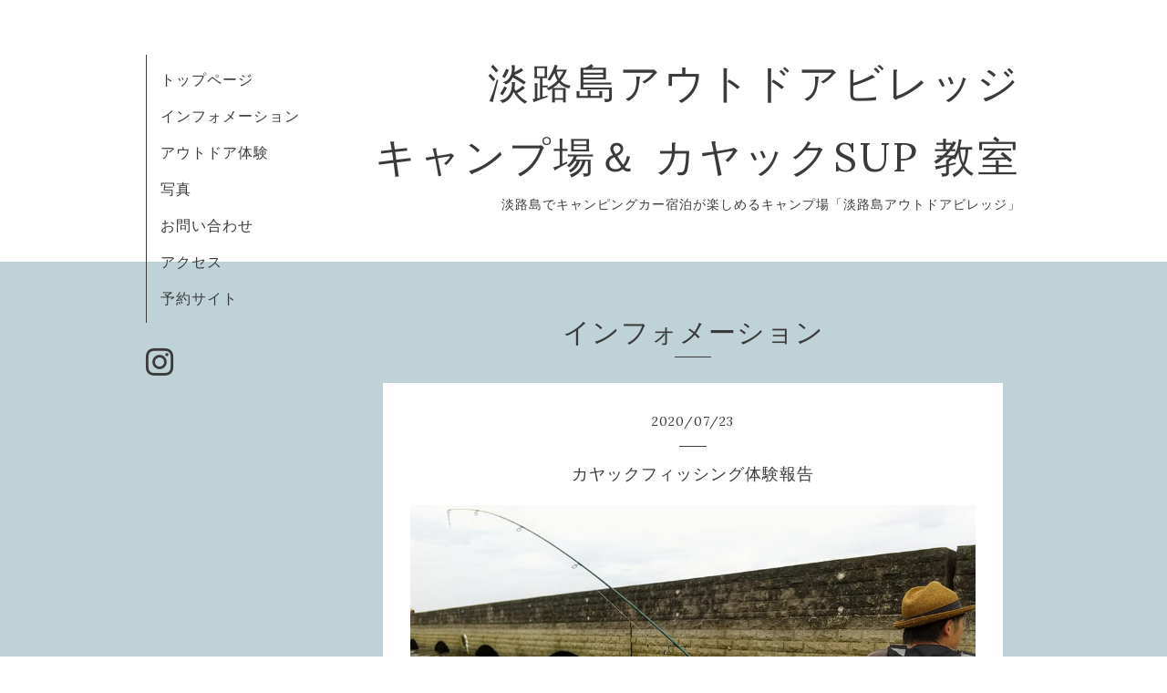

--- FILE ---
content_type: text/html; charset=utf-8
request_url: https://kayak-sup.net/info/3411662
body_size: 3375
content:
<!DOCTYPE html>
<html xmlns="http://www.w3.org/1999/xhtml" xml:lang="ja" lang="ja">
<head>
  <!-- Organic: ver.202008170000 -->
  <meta charset="utf-8">
  <title>カヤックフィッシング体験報告 - 淡路島でキャンピングカー宿泊が楽しめるキャンプ場｜淡路島アウトドアビレッジ</title>
  <meta name="viewport" content="width=device-width,initial-scale=1.0,minimum-scale=1.0" />

  <meta name="description" content="淡路島アウトドアビレッジでは、アウトドアを通して、地域の自然を体験し、楽しめるようキャンプ場でのBBQやキャンプ体験、カヤック体験教室、カヤックツーリングなどを淡路島各地で行っています。大人2名様まで車中泊可能なキャンピングカーのレンタルも行っております。
">
  <meta name="keywords" content="淡路島,キャンプ場,キャンピングカー,淡路島カヤック教室,SUP,BBQ,アウトドア">

  <meta property="og:title" content="カヤックフィッシング体験報告">
  <meta property="og:image" content="https://cdn.goope.jp/86405/200723213555-5f19842bdf9ee.jpg">
  <meta property="og:site_name" content="淡路島アウトドアビレッジ
キャンプ場＆ カヤックSUP 教室">
  
  <link rel="alternate" type="application/rss+xml" title="淡路島アウトドアビレッジ
キャンプ場＆ カヤックSUP 教室 / RSS" href="/feed.rss">
  <link rel="stylesheet" href="https://fonts.googleapis.com/css?family=Lora">
  <link rel="stylesheet" href="/style.css?845195-1686037700">
  <link rel="stylesheet" href="/css/font-awesome/css/font-awesome.min.css">
  <link rel="stylesheet" href="/assets/slick/slick.css">

  <script src="/assets/jquery/jquery-3.5.1.min.js"></script>
  <script src="/assets/clipsquareimage/jquery.clipsquareimage.js"></script>
<!-- Google tag (gtag.js) -->
<script async src="https://www.googletagmanager.com/gtag/js?id=G-VZP9CX18F6"></script>
<script>
  window.dataLayer = window.dataLayer || [];
  function gtag(){dataLayer.push(arguments);}
  gtag('js', new Date());

  gtag('config', 'G-VZP9CX18F6');
</script>
</head>

<body id="info">

  <div id="container">

    <!-- #header_area -->
    <div id="header_area">
      <!-- #header -->
      <div id="header">
        <p>
          <a class="shop_sitename" href="https://kayak-sup.net">淡路島アウトドアビレッジ<br />
キャンプ場＆ カヤックSUP 教室</a>
        </p>
        <h1>
          淡路島でキャンピングカー宿泊が楽しめるキャンプ場「淡路島アウトドアビレッジ」
        </h1>
      </div>
      <!-- /#header -->

      <div id="navi_area">
        <div class="navi_wrap_pc">
          <ul class="navi_list">
            
            <li class="navi_top">
              <a href="/" >トップページ</a>
            </li>
            
            <li class="navi_info active">
              <a href="/info" >インフォメーション</a>
            </li>
            
            <li class="navi_menu">
              <a href="/menu" >アウトドア体験</a>
            </li>
            
            <li class="navi_photo">
              <a href="/photo" >写真</a>
            </li>
            
            <li class="navi_contact">
              <a href="/contact" >お問い合わせ</a>
            </li>
            
            <li class="navi_about">
              <a href="/about" >アクセス</a>
            </li>
            
            <li class="navi_links links_58798">
              <a href="https://kayak-sup.urkt.in/direct/offices/359/courses" >予約サイト</a>
            </li>
            
          </ul>
          <ul class="social_list">
              <li>
                
              </li>
              <li>
                
              </li>
              <li>
                
                <a href="https://www.instagram.com/awajishima_kayak.sup.camp/" target="_blank">
                  <span class="icon-instagram"></span>
                </a>
                
              </li>
          </ul>
        </div>
      </div>
      <!-- /#header_area -->

      <div id="button_navi">
        <div class="navi_trigger cd-primary-nav-trigger">
          <img class="menu_btn" src="/img/theme_organic/menu_btn.png">
          <img class="menu_close_btn" src="/img/theme_organic/menu_close_btn.png">
        </div>
      </div>
      <div class="navi mobile"></div>

    </div>

    <!-- #content_area -->
    <div id="content_area">

      <!-- #content-->
      <div id="content">

        <!-- #main -->
        <div id="main">

        

        <!-- .contents_box -->
        <div class="contents_box">

          
          <h2>
            インフォメーション
          </h2>
          <div class="title_underline"></div>
          

          
            
          
            <ul class="sub_navi">
<li><a href='/info/2026-01'>2026-01（1）</a></li>
<li><a href='/info/2025-12'>2025-12（2）</a></li>
<li><a href='/info/2025-11'>2025-11（4）</a></li>
<li><a href='/info/2025-10'>2025-10（2）</a></li>
<li><a href='/info/2025-09'>2025-09（3）</a></li>
<li><a href='/info/2025-08'>2025-08（4）</a></li>
<li><a href='/info/2025-07'>2025-07（4）</a></li>
<li><a href='/info/2025-06'>2025-06（3）</a></li>
<li><a href='/info/2025-05'>2025-05（4）</a></li>
<li><a href='/info/2025-04'>2025-04（1）</a></li>
<li><a href='/info/2025-03'>2025-03（2）</a></li>
<li><a href='/info/2025-01'>2025-01（2）</a></li>
<li><a href='/info/2024-12'>2024-12（3）</a></li>
<li><a href='/info/2024-11'>2024-11（4）</a></li>
<li><a href='/info/2024-10'>2024-10（5）</a></li>
<li><a href='/info/2024-09'>2024-09（5）</a></li>
<li><a href='/info/2024-08'>2024-08（4）</a></li>
<li><a href='/info/2024-07'>2024-07（3）</a></li>
<li><a href='/info/2024-06'>2024-06（3）</a></li>
<li><a href='/info/2024-05'>2024-05（2）</a></li>
<li><a href='/info/2024-04'>2024-04（4）</a></li>
<li><a href='/info/2024-03'>2024-03（2）</a></li>
<li><a href='/info/2024-02'>2024-02（1）</a></li>
<li><a href='/info/2024-01'>2024-01（5）</a></li>
<li><a href='/info/2023-12'>2023-12（2）</a></li>
<li><a href='/info/2023-11'>2023-11（4）</a></li>
<li><a href='/info/2023-10'>2023-10（4）</a></li>
<li><a href='/info/2023-09'>2023-09（5）</a></li>
<li><a href='/info/2023-08'>2023-08（5）</a></li>
<li><a href='/info/2023-07'>2023-07（7）</a></li>
<li><a href='/info/2023-06'>2023-06（5）</a></li>
<li><a href='/info/2023-05'>2023-05（6）</a></li>
<li><a href='/info/2023-04'>2023-04（6）</a></li>
<li><a href='/info/2023-03'>2023-03（8）</a></li>
<li><a href='/info/2023-02'>2023-02（7）</a></li>
<li><a href='/info/2023-01'>2023-01（7）</a></li>
<li><a href='/info/2022-12'>2022-12（5）</a></li>
<li><a href='/info/2022-11'>2022-11（10）</a></li>
<li><a href='/info/2022-10'>2022-10（7）</a></li>
<li><a href='/info/2022-09'>2022-09（10）</a></li>
<li><a href='/info/2022-08'>2022-08（5）</a></li>
<li><a href='/info/2022-07'>2022-07（6）</a></li>
<li><a href='/info/2022-06'>2022-06（4）</a></li>
<li><a href='/info/2022-05'>2022-05（11）</a></li>
<li><a href='/info/2022-04'>2022-04（8）</a></li>
<li><a href='/info/2022-03'>2022-03（5）</a></li>
<li><a href='/info/2022-02'>2022-02（5）</a></li>
<li><a href='/info/2022-01'>2022-01（2）</a></li>
<li><a href='/info/2021-12'>2021-12（6）</a></li>
<li><a href='/info/2021-11'>2021-11（7）</a></li>
<li><a href='/info/2021-10'>2021-10（6）</a></li>
<li><a href='/info/2021-09'>2021-09（6）</a></li>
<li><a href='/info/2021-08'>2021-08（5）</a></li>
<li><a href='/info/2021-07'>2021-07（7）</a></li>
<li><a href='/info/2021-06'>2021-06（7）</a></li>
<li><a href='/info/2021-05'>2021-05（8）</a></li>
<li><a href='/info/2021-04'>2021-04（1）</a></li>
<li><a href='/info/2021-03'>2021-03（4）</a></li>
<li><a href='/info/2021-02'>2021-02（2）</a></li>
<li><a href='/info/2021-01'>2021-01（3）</a></li>
<li><a href='/info/2020-12'>2020-12（2）</a></li>
<li><a href='/info/2020-11'>2020-11（6）</a></li>
<li><a href='/info/2020-10'>2020-10（9）</a></li>
<li><a href='/info/2020-09'>2020-09（12）</a></li>
<li><a href='/info/2020-08'>2020-08（14）</a></li>
<li><a href='/info/2020-07'>2020-07（15）</a></li>
<li><a href='/info/2020-06'>2020-06（6）</a></li>
<li><a href='/info/2020-05'>2020-05（6）</a></li>
<li><a href='/info/2020-04'>2020-04（1）</a></li>
<li><a href='/info/2020-03'>2020-03（2）</a></li>
<li><a href='/info/2020-02'>2020-02（1）</a></li>
<li><a href='/info/2020-01'>2020-01（3）</a></li>
<li><a href='/info/2019-12'>2019-12（3）</a></li>
<li><a href='/info/2019-11'>2019-11（12）</a></li>
<li><a href='/info/2019-10'>2019-10（5）</a></li>
<li><a href='/info/2019-09'>2019-09（4）</a></li>
<li><a href='/info/2019-08'>2019-08（4）</a></li>
</ul>

          
            
          
            
          
            
          
            
          
            
          

          
          
          <div class="contents_box_inner">
            <p class="date">
              2020<span>/</span>07<span>/</span>23
            </p>
            <div class="date_underline"></div>
            <a href="/info/3411662">
              <h4>カヤックフィッシング体験報告</h4>
            </a>
            <div class="photo">
              <img src='//cdn.goope.jp/86405/200723213555-5f19842bdf9ee.jpg' alt='カヤックフィッシング報告'/>
            </div>
            <div class="textfield">
              <p><span style="color: #1c1e21; font-family: Helvetica, Arial, 'hiragino kaku gothic pro', meiryo, 'ms pgothic', sans-serif; font-size: 14px;">本日午前中、無事にカヤックフィッシング終わりました。参加頂いた皆様、ありがとうございました。</span></p>
<p><span style="color: #1c1e21; font-family: Helvetica, Arial, 'hiragino kaku gothic pro', meiryo, 'ms pgothic', sans-serif; font-size: 14px;">曇り空でしたが、風が強かったため、途中から、カヤックで対岸の防波堤に渡り、ガシラやベラ、フグなどを釣りました。好評だったため、今後も定期的に行っていきたいと思います。</span></p>
            </div>
          </div>
          
          

          


          


          


          


          


          


          

          

          

            

            <ul class="info_footer_sub_navi">
              
              <li>
                
              </li>
              
              <li>
                <ul class="sub_navi">
<li><a href='/info/2026-01'>2026-01（1）</a></li>
<li><a href='/info/2025-12'>2025-12（2）</a></li>
<li><a href='/info/2025-11'>2025-11（4）</a></li>
<li><a href='/info/2025-10'>2025-10（2）</a></li>
<li><a href='/info/2025-09'>2025-09（3）</a></li>
<li><a href='/info/2025-08'>2025-08（4）</a></li>
<li><a href='/info/2025-07'>2025-07（4）</a></li>
<li><a href='/info/2025-06'>2025-06（3）</a></li>
<li><a href='/info/2025-05'>2025-05（4）</a></li>
<li><a href='/info/2025-04'>2025-04（1）</a></li>
<li><a href='/info/2025-03'>2025-03（2）</a></li>
<li><a href='/info/2025-01'>2025-01（2）</a></li>
<li><a href='/info/2024-12'>2024-12（3）</a></li>
<li><a href='/info/2024-11'>2024-11（4）</a></li>
<li><a href='/info/2024-10'>2024-10（5）</a></li>
<li><a href='/info/2024-09'>2024-09（5）</a></li>
<li><a href='/info/2024-08'>2024-08（4）</a></li>
<li><a href='/info/2024-07'>2024-07（3）</a></li>
<li><a href='/info/2024-06'>2024-06（3）</a></li>
<li><a href='/info/2024-05'>2024-05（2）</a></li>
<li><a href='/info/2024-04'>2024-04（4）</a></li>
<li><a href='/info/2024-03'>2024-03（2）</a></li>
<li><a href='/info/2024-02'>2024-02（1）</a></li>
<li><a href='/info/2024-01'>2024-01（5）</a></li>
<li><a href='/info/2023-12'>2023-12（2）</a></li>
<li><a href='/info/2023-11'>2023-11（4）</a></li>
<li><a href='/info/2023-10'>2023-10（4）</a></li>
<li><a href='/info/2023-09'>2023-09（5）</a></li>
<li><a href='/info/2023-08'>2023-08（5）</a></li>
<li><a href='/info/2023-07'>2023-07（7）</a></li>
<li><a href='/info/2023-06'>2023-06（5）</a></li>
<li><a href='/info/2023-05'>2023-05（6）</a></li>
<li><a href='/info/2023-04'>2023-04（6）</a></li>
<li><a href='/info/2023-03'>2023-03（8）</a></li>
<li><a href='/info/2023-02'>2023-02（7）</a></li>
<li><a href='/info/2023-01'>2023-01（7）</a></li>
<li><a href='/info/2022-12'>2022-12（5）</a></li>
<li><a href='/info/2022-11'>2022-11（10）</a></li>
<li><a href='/info/2022-10'>2022-10（7）</a></li>
<li><a href='/info/2022-09'>2022-09（10）</a></li>
<li><a href='/info/2022-08'>2022-08（5）</a></li>
<li><a href='/info/2022-07'>2022-07（6）</a></li>
<li><a href='/info/2022-06'>2022-06（4）</a></li>
<li><a href='/info/2022-05'>2022-05（11）</a></li>
<li><a href='/info/2022-04'>2022-04（8）</a></li>
<li><a href='/info/2022-03'>2022-03（5）</a></li>
<li><a href='/info/2022-02'>2022-02（5）</a></li>
<li><a href='/info/2022-01'>2022-01（2）</a></li>
<li><a href='/info/2021-12'>2021-12（6）</a></li>
<li><a href='/info/2021-11'>2021-11（7）</a></li>
<li><a href='/info/2021-10'>2021-10（6）</a></li>
<li><a href='/info/2021-09'>2021-09（6）</a></li>
<li><a href='/info/2021-08'>2021-08（5）</a></li>
<li><a href='/info/2021-07'>2021-07（7）</a></li>
<li><a href='/info/2021-06'>2021-06（7）</a></li>
<li><a href='/info/2021-05'>2021-05（8）</a></li>
<li><a href='/info/2021-04'>2021-04（1）</a></li>
<li><a href='/info/2021-03'>2021-03（4）</a></li>
<li><a href='/info/2021-02'>2021-02（2）</a></li>
<li><a href='/info/2021-01'>2021-01（3）</a></li>
<li><a href='/info/2020-12'>2020-12（2）</a></li>
<li><a href='/info/2020-11'>2020-11（6）</a></li>
<li><a href='/info/2020-10'>2020-10（9）</a></li>
<li><a href='/info/2020-09'>2020-09（12）</a></li>
<li><a href='/info/2020-08'>2020-08（14）</a></li>
<li><a href='/info/2020-07'>2020-07（15）</a></li>
<li><a href='/info/2020-06'>2020-06（6）</a></li>
<li><a href='/info/2020-05'>2020-05（6）</a></li>
<li><a href='/info/2020-04'>2020-04（1）</a></li>
<li><a href='/info/2020-03'>2020-03（2）</a></li>
<li><a href='/info/2020-02'>2020-02（1）</a></li>
<li><a href='/info/2020-01'>2020-01（3）</a></li>
<li><a href='/info/2019-12'>2019-12（3）</a></li>
<li><a href='/info/2019-11'>2019-11（12）</a></li>
<li><a href='/info/2019-10'>2019-10（5）</a></li>
<li><a href='/info/2019-09'>2019-09（4）</a></li>
<li><a href='/info/2019-08'>2019-08（4）</a></li>
</ul>

              </li>
              
              <li>
                
              </li>
              
              <li>
                
              </li>
              
              <li>
                
              </li>
              
              <li>
                
              </li>
              
              <li>
                
              </li>
              
            </ul>

          <div class="gadgets">
            <div class="inner">
            </div>
          </div>



          <div class="social">
            <div class="inner"><div id="navi_parts">
<div class="navi_parts_detail">
<a href="https://kayak-sup.urkt.in/direct/offices/359/courses" target="_blank"><img src="//cdn.goope.jp/86405/220509103607-6278700780a97.png" alt="220222194650-6214bf1a3c3c7.png" /></a>
</div>
</div>
<div id="social_widgets">
<div  id="widget_facebook_like" class="social_widget">
<div style="text-align:left;padding-bottom:10px;">
<iframe src="//www.facebook.com/plugins/like.php?href=https%3A%2F%2Fkayak-sup.net&amp;width&amp;layout=button_count&amp;action=like&amp;show_faces=false&amp;share=true&amp;height=21&amp;appId=837439917751931" scrolling="no" frameborder="0" style="border:none; overflow:hidden; height:21px;" allowTransparency="true"></iframe>
</div>
</div>

</div>
</div>
          </div>

        </div>
        <!-- /.contents_box -->

        </div>
        <!-- /#main -->


      </div>
      <!-- /#content -->

    </div>
    <!-- #content_area -->


    <div id="footer">
      <div class="inner">
        <div class="social_icon_mobile"></div>
        
        <div>
          &copy;2026 <a href="https://kayak-sup.net">淡路島アウトドアビレッジ・淡路島カヤック＆SUP教室</a>. All Rights Reserved.
        </div>
      </div>
    </div>

  </div>
  <!-- /#container -->

  <script src="/assets/colorbox/jquery.colorbox-1.6.4.min.js"></script>
  <script src="/js/tooltip.js"></script>
  <script src="/assets/slick/slick.js"></script>
  <script src="/assets/lineup/jquery-lineup.min.js"></script>
  <script src="/assets/tile/tile.js"></script>
  <script src="/js/theme_organic/init.js?20170511"></script>
  <script src="/assets/mobilemenu/mobilemenu.js"></script>
</body>
</html>
